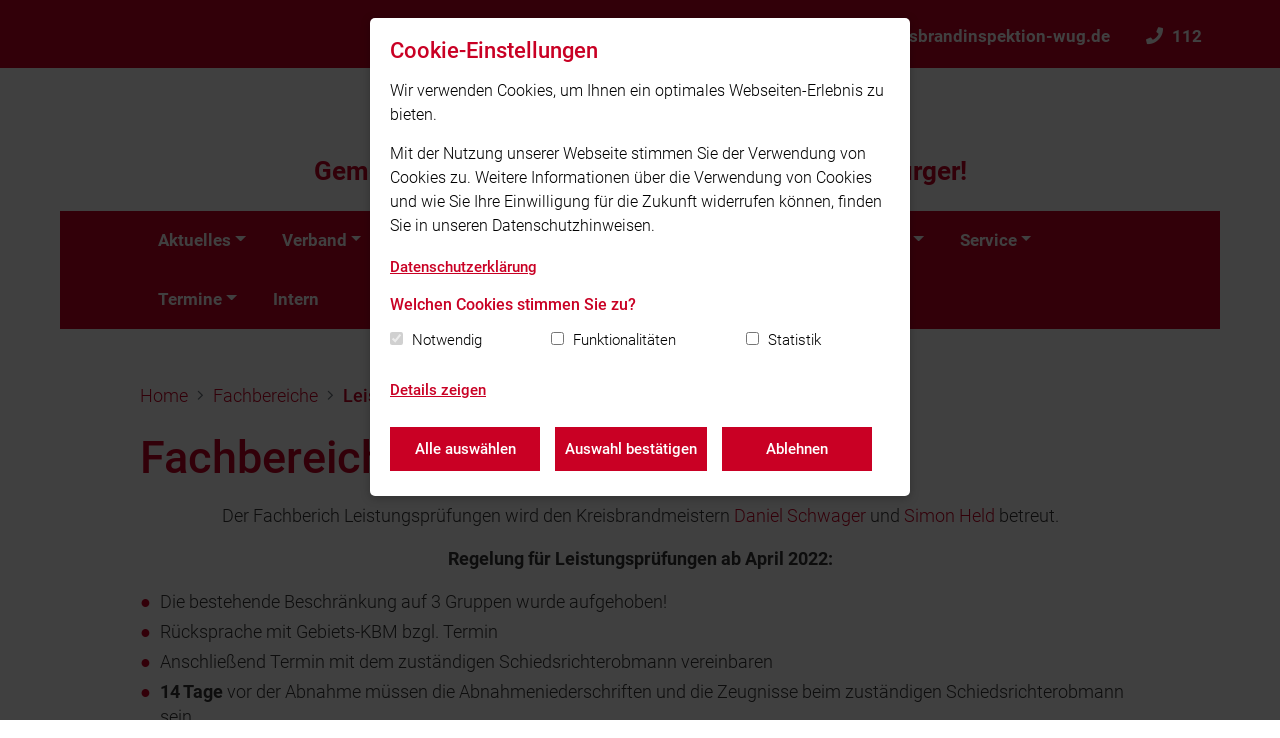

--- FILE ---
content_type: text/html; charset=utf-8
request_url: https://www.kreisbrandinspektion-wug.de/fachbereiche/leistungsabzeichen/
body_size: 24549
content:

<!doctype html>
<html lang="de" data-language="de">
<head>
    <meta charset="utf-8">
    <meta name="viewport" content="width=device-width, initial-scale=1, shrink-to-fit=no">
    <link rel="apple-touch-icon" sizes="180x180" href="/static/images/fav/apple-touch-icon.png">
    <link rel="icon" type="image/png" sizes="32x32" href="/static/images/fav/favicon-32x32.png">
    <link rel="icon" type="image/png" sizes="16x16" href="/static/images/fav/favicon-16x16.png">
    <link rel="manifest" href="/static/images/fav/site.webmanifest">
    <link rel="shortcut icon" href="/static/images/fav/favicon.ico">
    <meta name="msapplication-config" content="/static/images/fav/browserconfig.xml">
    <meta name="msapplication-TileColor" content="#ffffff">
    <meta name="theme-color" content="#c90024">
    
    <link rel="stylesheet" href="/static/CACHE/css/output.9a0e52fc4700.css" type="text/css">
    

    
    
    <script type="text/javascript">
        function documentReadyCall() {
        }

        function initMap() {
        }
    </script>
    <!-- @formatter:off -->
    <title>Fachbereich Leistungsabzeichen - Gemeinsam zum Wohl unserer Bürgerinnen und Bürger!</title>
    <!-- @formatter:on -->
    <meta name="description" content="Kreisbrandinspektion Weißenburg-Gunzenhausen
Kreisfeuerwehrverband Weißenburg-Gunzenhausen
Fachbereich - Leistungsabzeichen"/>

    
        <script>
            
            var gaProperty = 'UA-64558692-2';
            
            var disableStr = 'ga-disable-' + gaProperty;
            if (document.cookie.indexOf(disableStr + '=true') > -1) {
                window[disableStr] = true;
            }

            

            function gaOptout() {
                document.cookie = disableStr + '=true; expires=Thu, 31 Dec 2099 23:59:59 UTC; path=/';
                window[disableStr] = true;
                
                alert('Das Tracking durch Google Analytics wurde in Ihrem Browser für diese Website deaktiviert.');
            }

            function ga_code() {
                (function (i, s, o, g, r, a, m) {
                    i['GoogleAnalyticsObject'] = r;
                    i[r] = i[r] || function () {
                        (i[r].q = i[r].q || []).push(arguments)
                    }, i[r].l = 1 * new Date();
                    a = s.createElement(o),
                        m = s.getElementsByTagName(o)[0];
                    a.async = 1;
                    a.src = g;
                    m.parentNode.insertBefore(a, m)
                })(window, document, 'script', 'https://www.google-analytics.com/analytics.js', 'ga');

                ga('create', 'UA-64558692-2', 'auto');

                

                ga('set', 'anonymizeIp', true);
                ga('send', 'pageview');

                
            }
        </script>
    

    <script type="text/javascript">
        var trigger_functions = [];
    </script>
    
        
    
</head>
<body class="">


<header>
    
<nav class="navbar navbar-meta-navigation">
    <div class="container">
        
        <div class="navbar-nav ml-auto navbar-meta-navigation-right">
            
                <div class="nav-item">
                    <a class="nav-link" href="mailto:info@kreisbrandinspektion-wug.de">
                        <i class="fas fa-envelope"></i>info@kreisbrandinspektion-wug.de</a>
                </div>
            
            
                <div class="nav-item">
                    <a class="nav-link" href="tel:112">
                        <i class="fas fa-phone"></i>112</a>
                </div>
            

            



        </div>
    </div>
</nav>
    <div class="container">
        <div class="navigation-logo nav-padding clearfix navigation-logo-large">
            <a class="navbar-brand clearfix" href="/">
                <div class="navbar-brand-inner">
                    
                        <img class="logo" alt="Gemeinsam zum Wohl unserer Bürgerinnen und Bürger!"
                             src="/media/logo_kbi_qIazgIX.png">
                    
                    
                        <h2 class="navigation-logo-title">Gemeinsam zum Wohl unserer Bürgerinnen und Bürger!</h2>
                    
                </div>
            </a>
        </div>

        <nav class="navbar navbar-expand-xl navbar-main-navigation nav-padding">
            <button class="navbar-toggler" type="button" data-toggle="collapse"
                    data-target="#navbarSupportedContent"
                    aria-controls="navbarSupportedContent" aria-expanded="false" aria-label="Toggle navigation">
                <span class="navbar-toggler-icon">Menü</span></button>
            <div class="collapse navbar-collapse" id="navbarSupportedContent">
                <ul class="navbar-nav mr-auto flex-wrap">
                    


    
        <li class="nav-item dropdown">
            
                <a class="nav-link dropdown-toggle"
                   href="/aktuelles/">Aktuelles</a>
            
            <ul class="dropdown-menu">
                


    
        <li class="nav-item">
            
                <a class="nav-link"
                   href="/aktuelles/">Berichte</a>
            
        </li>
    

    
        <li class="nav-item">
            
                <a class="nav-link"
                   href="/aktuelles/einsaetze/">Einsätze</a>
            
        </li>
    

    
        <li class="nav-item">
            
                <a class="nav-link"
                   href="/aktuelles/ehrungen/">Ehrungen</a>
            
        </li>
    

    
        <li class="nav-item">
            
                <a class="nav-link"
                   href="/aktuelles/neue_fahrzeuge/">Neue Fahrzeuge</a>
            
        </li>
    


            </ul>
        </li>
    

    
        <li class="nav-item dropdown">
            
                <a class="nav-link dropdown-toggle"
                   href="/verband/">Verband</a>
            
            <ul class="dropdown-menu">
                


    
        <li class="nav-item">
            
                <a class="nav-link"
                   href="/verband/vorstand/">Vorstand</a>
            
        </li>
    


            </ul>
        </li>
    

    
        <li class="nav-item dropdown">
            
                <a class="nav-link dropdown-toggle"
                   href="/inspektion/organigramm/">Inspektion</a>
            
            <ul class="dropdown-menu">
                


    
        <li class="nav-item">
            
                <a class="nav-link"
                   href="/inspektion/organigramm/">Organigramm</a>
            
        </li>
    

    
        <li class="nav-item">
            
                <a class="nav-link"
                   href="/inspektion/inspektion_1/">Inspektion 1</a>
            
        </li>
    

    
        <li class="nav-item">
            
                <a class="nav-link"
                   href="/inspektion/inspektion_2/">Inspektion 2</a>
            
        </li>
    

    
        <li class="nav-item">
            
                <a class="nav-link"
                   href="/inspektion/inspektion_3/">Inspektion 3</a>
            
        </li>
    

    
        <li class="nav-item">
            
                <a class="nav-link"
                   href="/inspektion/inspektion_4/">Inspektion 4</a>
            
        </li>
    

    
        <li class="nav-item dropdown dropdown-submenu">
            
                <a class="nav-link dropdown-toggle"
                   href="/inspektion/sondereinheiten/">Sondereinheiten</a>
            
            <ul class="dropdown-menu dropdown--dropdown-submenu">
                


    
        <a class="nav-link"
           href="/inspektion/sondereinheiten/abc_zug/">ABC-Zug</a>
    

    
        <a class="nav-link"
           href="/inspektion/sondereinheiten/iuk/">IuK</a>
    

    
        <a class="nav-link"
           href="/inspektion/sondereinheiten/psnv/">PSNV</a>
    

    
        <a class="nav-link"
           href="/inspektion/sondereinheiten/kez/">Kreiseinsatzzentrale (KEZ)</a>
    

            </ul>
        </li>
    

    
        <li class="nav-item dropdown dropdown-submenu">
            
                <a class="nav-link dropdown-toggle"
                   href="/inspektion/ehemalige/">Ehemalige Führungskräfte</a>
            
            <ul class="dropdown-menu dropdown--dropdown-submenu">
                


    
        <a class="nav-link"
           href="/inspektion/ehemalige/kbm-2/">KBM a.D. Joachim Seltmann</a>
    

    
        <a class="nav-link"
           href="/inspektion/ehemalige/kbm-5/">KBM a.D. Erich Herzner</a>
    

    
        <a class="nav-link"
           href="/inspektion/ehemalige/kbm-10/">KBM a.D. Dieter Löffler</a>
    

    
        <a class="nav-link"
           href="/inspektion/ehemalige/kbm-8/">KBM a.D. Otto Schober</a>
    

            </ul>
        </li>
    


            </ul>
        </li>
    

    
        <li class="nav-item dropdown">
            
                <a class="nav-link dropdown-toggle active"
                   href="/fachbereiche/">Fachbereiche</a>
            
            <ul class="dropdown-menu">
                


    
        <li class="nav-item">
            
                <a class="nav-link"
                   href="/fachbereiche/fachbereich-alarmplanung/">Alarmplanung</a>
            
        </li>
    

    
        <li class="nav-item">
            
                <a class="nav-link"
                   href="/fachbereiche/fachbereich-atemschutz/">Atemschutz</a>
            
        </li>
    

    
        <li class="nav-item">
            
                <a class="nav-link"
                   href="/fachbereiche/fachbereich-ausbildung/">Ausbildung</a>
            
        </li>
    

    
        <li class="nav-item">
            
                <a class="nav-link"
                   href="/fachbereiche/fachbereich-digitalfunk/">Digitalfunk</a>
            
        </li>
    

    
        <li class="nav-item">
            
                <a class="nav-link"
                   href="/fachbereiche/frauen/">Frauen</a>
            
        </li>
    

    
        <li class="nav-item">
            
                <a class="nav-link active"
                   href="/fachbereiche/leistungsabzeichen/">Leistungsabzeichen</a>
            
        </li>
    

    
        <li class="nav-item">
            
                <a class="nav-link"
                   href="/fachbereiche/fachbereich-oeffentlichkeitsarbeit/">Öffentlichkeitsarbeit</a>
            
        </li>
    

    
        <li class="nav-item">
            
                <a class="nav-link"
                   href="/fachbereiche/fachbereich-vb/">Vorbeugender Brandschutz</a>
            
        </li>
    


            </ul>
        </li>
    

    
        <li class="nav-item dropdown">
            
                <a class="nav-link dropdown-toggle"
                   href="/ausbildung/">Ausbildung</a>
            
            <ul class="dropdown-menu">
                


    
        <li class="nav-item">
            
                <a class="nav-link"
                   href="/ausbildung/atemschutz/">Atemschutz</a>
            
        </li>
    

    
        <li class="nav-item">
            
                <a class="nav-link"
                   href="/ausbildung/digitalfunk/">Digitalfunk</a>
            
        </li>
    

    
        <li class="nav-item">
            
                <a class="nav-link"
                   href="/ausbildung/fuehrerschein/">Führerschein</a>
            
        </li>
    

    
        <li class="nav-item">
            
                <a class="nav-link"
                   href="/ausbildung/mta/">Modulare Truppausbildung</a>
            
        </li>
    

    
        <li class="nav-item">
            
                <a class="nav-link"
                   href="/ausbildung/lehrgaenge-staatlichen-feuerwehrschulen/">Lehrgänge Feuerwehrschulen</a>
            
        </li>
    

    
        <li class="nav-item">
            
                <a class="nav-link"
                   href="/ausbildung/lernbar/">Feuerwehr Lernbar</a>
            
        </li>
    

    
        <li class="nav-item">
            
                <a class="nav-link"
                   href="/ausbildung/schaumtrainer/">Schaumtrainer</a>
            
        </li>
    

    
        <li class="nav-item">
            
                <a class="nav-link"
                   href="/ausbildung/plaetze-2026/">Lehrgangsplätze 2026</a>
            
        </li>
    


            </ul>
        </li>
    

    
        <li class="nav-item dropdown">
            
                <a class="nav-link dropdown-toggle"
                   href="/buergerinfo/">Bürgerinfo</a>
            
            <ul class="dropdown-menu">
                


    
        <li class="nav-item">
            
                <a class="nav-link"
                   href="/buergerinfo/landkreiszeitung/">Landkreiszeitung</a>
            
        </li>
    

    
        <li class="nav-item">
            
                <a class="nav-link"
                   href="/buergerinfo/notruf/">Notruf</a>
            
        </li>
    

    
        <li class="nav-item">
            
                <a class="nav-link"
                   href="/buergerinfo/forst/">Rettungskette Forst</a>
            
        </li>
    

    
        <li class="nav-item">
            
                <a class="nav-link"
                   href="/buergerinfo/rettungsgasse/">Rettungsgasse</a>
            
        </li>
    

    
        <li class="nav-item">
            
                <a class="nav-link"
                   href="/buergerinfo/rauchmelder/">Rauchmelder</a>
            
        </li>
    

    
        <li class="nav-item">
            
                <a class="nav-link"
                   href="/buergerinfo/warnung/">Warnung der Bevölkerung</a>
            
        </li>
    


            </ul>
        </li>
    

    
        <li class="nav-item dropdown">
            
                <a class="nav-link dropdown-toggle"
                   href="/service/download/">Service</a>
            
            <ul class="dropdown-menu">
                


    
        <li class="nav-item">
            
                <a class="nav-link"
                   href="/service/download/">Download</a>
            
        </li>
    

    
        <li class="nav-item">
            
                <a class="nav-link"
                   href="/service/einsatznachbearbeitung/">Einsatznachbearbeitung</a>
            
        </li>
    

    
        <li class="nav-item">
            
                <a class="nav-link"
                   href="/service/statistiken/">Statistiken</a>
            
        </li>
    

    
        <li class="nav-item">
            
                <a class="nav-link"
                   href="/service/brandwacht/">brandwacht</a>
            
        </li>
    

    
        <li class="nav-item">
            
                <a class="nav-link"
                   href="/service/florian_kommen/">FLORIAN KOMMEN</a>
            
        </li>
    

    
        <li class="nav-item">
            
                <a class="nav-link"
                   href="/service/schadenprisma/">schadenprisma</a>
            
        </li>
    

    
        <li class="nav-item">
            
                <a class="nav-link"
                   href="/service/feuerwehrheim/">Feuerwehrheim</a>
            
        </li>
    

    
        <li class="nav-item">
            
                <a class="nav-link"
                   href="https://ticket.iuk-wug.com/" target="_blank">Ticketsystem Landkreis</a>
            
        </li>
    

    
        <li class="nav-item">
            
                <a class="nav-link"
                   href="https://wug.alamos.ils-mfrs.de/#!/main/login" target="_blank">Alamos Lkr. WUG</a>
            
        </li>
    

    
        <li class="nav-item">
            
                <a class="nav-link"
                   href="https://ims.brk.de/form/7ba6d33c373fea56b7258003b16c68e5" target="_blank">Ticketsystem Leitstelle</a>
            
        </li>
    


            </ul>
        </li>
    

    
        <li class="nav-item dropdown">
            
                <a class="nav-link dropdown-toggle"
                   href="/termine/">Termine</a>
            
            <ul class="dropdown-menu">
                


    
        <li class="nav-item">
            
                <a class="nav-link"
                   href="/termine/">Übersicht</a>
            
        </li>
    

    
        <li class="nav-item">
            
                <a class="nav-link"
                   href="/termine/feuerwehrfeste/">Feuerwehrfeste</a>
            
        </li>
    

    
        <li class="nav-item">
            
                <a class="nav-link"
                   href="/termine/termine-einreichen/">Termin einreichen</a>
            
        </li>
    


            </ul>
        </li>
    

    
        <li class="nav-item">
            
                <a class="nav-link"
                   href="https://cloud.iuk-wug.com/apps/files/?dir=/Info-Ordner%20Kommandanten%20&amp;fileid=665490" target="_blank">Intern</a>
            
        </li>
    


                </ul>
                <button class="navbar-toggler navbar-toggler-mobile" type="button" data-toggle="collapse"
                        data-target="#navbarSupportedContent"
                        aria-controls="navbarSupportedContent" aria-expanded="false"
                        aria-label="Toggle navigation">
                    <span class="navbar-toggler-icon-mobile">&#x2715;</span></button>
            </div>
        </nav>
    </div>
</header>

    <div class="container banner-container--container">
        
    </div>


    <main>
        <div class="container">
            <div class="section">
                <div class="content-padding">
                    <nav aria-label="breadcrumb" class="breadcrumb-container">
    <ol class="breadcrumb">
        <li class="breadcrumb-item"><a href="/">Home</a></li>
        
            
                <li class="breadcrumb-item"><a href="/fachbereiche/">Fachbereiche</a></li>
            
            
        
            
            
                <li class="breadcrumb-item active" aria-current="page"><a
                        href="/fachbereiche/leistungsabzeichen/">Leistungsabzeichen</a></li>
            
        
    </ol>
</nav>
                    <h1 class="main-heading page-heading">Fachbereich Leistungsabzeichen</h1>
                    <div class="page-description"></div>
                    <div class="text-plugin-container"><p style="text-align: center;">Der Fachberich Leistungsprüfungen wird den Kreisbrandmeistern <a href="/inspektion/inspektion_1/brandkreis_3/kbm-3/">Daniel Schwager</a> und <a href="/inspektion/inspektion_2/brandkreis_4/kbm-4/">Simon Held</a> betreut.</p>

<p style="text-align: center;"><strong>Regelung für Leistungsprüfungen ab April 2022:</strong></p>

<ul>
	<li>Die bestehende Beschränkung auf 3 Gruppen wurde aufgehoben!</li>
	<li>Rücksprache mit Gebiets-KBM bzgl. Termin</li>
	<li>Anschließend Termin mit dem zuständigen Schiedsrichterobmann vereinbaren</li>
	<li><strong>14 Tage</strong> vor der Abnahme müssen die Abnahmeniederschriften und die Zeugnisse beim zuständigen Schiedsrichterobmann sein</li>
	<li>Die Verleihung der Abzeichen erfolgt direkt nach der Abnahme, diese Verleihung ist gleichzeitig das offizielle Ende der Leistungsprüfung. Gesellige Veranstaltungen im Nachgang obliegen der jeweiligen Feuerwehr bzw. dem Feuerwehrverein.</li>
</ul>

<p> </p>

<p> </p>

<p><strong>Zuständigkeiten:</strong></p>

<p><strong>Für die Brandkreise 1, 2, 3, und 10: </strong><a href="https://www.kreisbrandinspektion-wug.de/inspektion/inspektion_1/brandkreis_3/kbm-3/" target="_self">KBM Daniel Schwager</a></p>

<p><strong>Für die Brandkreise 4, 5, 6, 7, 8 und 9</strong>: <a href="https://www.kreisbrandinspektion-wug.de/inspektion/inspektion_2/brandkreis_4/kbm-4/" target="_self">KBM Simon Held</a></p>

<p> </p>

<p><strong>Teilnahmevoraussetzungen:</strong></p>

<ul>
	<li>Stufe 1: Teilnehmer muss mind. zur MTA Basismodul 1 angemeldet sein</li>
	<li>ab Stufe 2: ageschlossenes MTA Basismodul 1</li>
</ul>

<p style="text-align: center;"> </p>

<p style="text-align: center;"><a href="https://www.feuerwehr-lernbar.bayern/download/?tx_solr%5Bfilter%5D%5B0%5D=category%3A%2F143%2F69%2F">Zur Leistungsprüfung in der FEUERWEHR-LERNBAR (Externer Link)</a></p>
</div>
                </div>
            </div>
        </div>
    </main>



<footer>
    <div class="container">
        <div class="footer-inner">
            <div class="content-padding">
                <div class="row">
                    <div class="col-12 col-md-6 col-lg-4">
                        <h4>Unser Leitsatz</h4>
                        <p>Gemeinsam zum Wohl unserer Bürgerinnen und Bürger!</p>
                    </div>
                    <div class="col-12 col-md-6 col-lg-5">
                        
                            <h4>Quicklinks</h4>
                            <ul>
                                
                                    
                                        <li>
                                            <a href="https://www.kreisbrandinspektion-wug.de/interner-bereich/"
                                               target="_blank">Intern</a>
                                        </li>
                                    
                                
                                    
                                        <li>
                                            <a href="https://www.landkreis-wug.de/"
                                               target="_blank">Landkreis Weißenburg-Gunzenhausen</a>
                                        </li>
                                    
                                
                                    
                                        <li>
                                            <a href="https://www.lfv-bayern.de/"
                                               target="_blank">LFV Bayern</a>
                                        </li>
                                    
                                
                            </ul>
                        
                    </div>
                    <div class="col-12 col-md-12 col-lg-3">
                        
                            <h4>Social Media</h4>
                            <p>Auch unterwegs immer auf dem Laufenden bleiben? Bleiben Sie mit uns in Kontakt und
                                vernetzen Sie sich mit uns!</p>
                            <div class="footer-icons hi-icon-effect-8">
                                
                                    <a target="_blank" href="https://www.facebook.com/KreisbrandinspektionWUG"
                                       class="fab fa-facebook-f"></a>
                                
                                
                                    <a target="_blank" href="https://instagram.com/kreisbrandinspektion_wug"
                                       class="fab fa-instagram"></a>
                                
                                
                                
                                
                                
                                

                            </div>
                        
                    </div>
                </div>
                <div class="footer-bottom">
                    <div class="row">
                        <div class="col-12 col-lg-4 margin-top-20">
                            <div class="footer-feuerwehr-title">
                                © 2026 Gemeinsam zum Wohl unserer Bürgerinnen und Bürger!
                            </div>
                        </div>
                        <div class="col-12 col-lg-8 margin-top-20">
                            <a href="/impressum">Impressum</a> | <a href="/datenschutz">Datenschutz</a> | <a href="#"
                                                                                                             class="btn-cookie-settings">Cookie-Einstellungen</a>
                        </div>
                        <a href="#" id="scrollToTop"><i class="fal fa-angle-up"></i></a>
                    </div>
                </div>
            </div>
        </div>
    </div>
</footer>
<div id="cookieConsent"></div>
<script src="/static/CACHE/js/output.fc97ac05b30e.js"></script>


</body>
</html>
